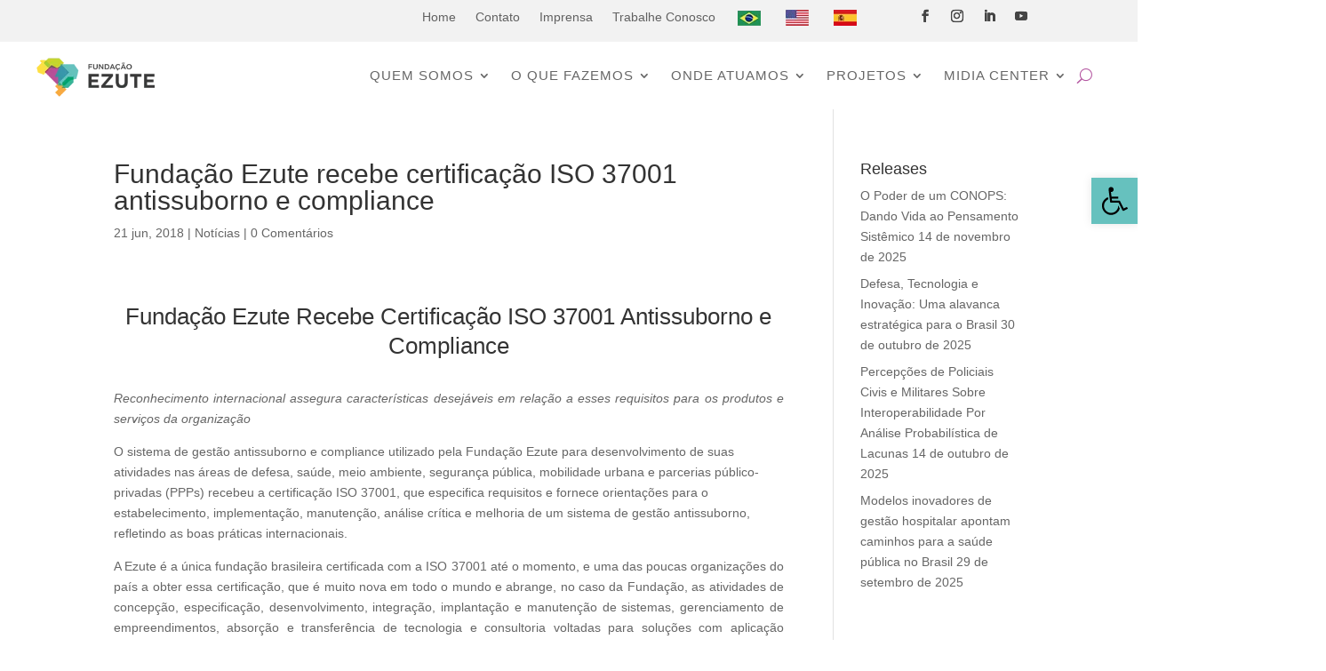

--- FILE ---
content_type: text/html; charset=utf-8
request_url: https://www.google.com/recaptcha/api2/anchor?ar=1&k=6Ld_x5QmAAAAAKUyAxwcYEa9UOQodPJ7c46r5Uxd&co=aHR0cHM6Ly9lenV0ZS5vcmcuYnI6NDQz&hl=pt-BR&v=PoyoqOPhxBO7pBk68S4YbpHZ&size=normal&anchor-ms=20000&execute-ms=30000&cb=w1txv7cbrxte
body_size: 49355
content:
<!DOCTYPE HTML><html dir="ltr" lang="pt-BR"><head><meta http-equiv="Content-Type" content="text/html; charset=UTF-8">
<meta http-equiv="X-UA-Compatible" content="IE=edge">
<title>reCAPTCHA</title>
<style type="text/css">
/* cyrillic-ext */
@font-face {
  font-family: 'Roboto';
  font-style: normal;
  font-weight: 400;
  font-stretch: 100%;
  src: url(//fonts.gstatic.com/s/roboto/v48/KFO7CnqEu92Fr1ME7kSn66aGLdTylUAMa3GUBHMdazTgWw.woff2) format('woff2');
  unicode-range: U+0460-052F, U+1C80-1C8A, U+20B4, U+2DE0-2DFF, U+A640-A69F, U+FE2E-FE2F;
}
/* cyrillic */
@font-face {
  font-family: 'Roboto';
  font-style: normal;
  font-weight: 400;
  font-stretch: 100%;
  src: url(//fonts.gstatic.com/s/roboto/v48/KFO7CnqEu92Fr1ME7kSn66aGLdTylUAMa3iUBHMdazTgWw.woff2) format('woff2');
  unicode-range: U+0301, U+0400-045F, U+0490-0491, U+04B0-04B1, U+2116;
}
/* greek-ext */
@font-face {
  font-family: 'Roboto';
  font-style: normal;
  font-weight: 400;
  font-stretch: 100%;
  src: url(//fonts.gstatic.com/s/roboto/v48/KFO7CnqEu92Fr1ME7kSn66aGLdTylUAMa3CUBHMdazTgWw.woff2) format('woff2');
  unicode-range: U+1F00-1FFF;
}
/* greek */
@font-face {
  font-family: 'Roboto';
  font-style: normal;
  font-weight: 400;
  font-stretch: 100%;
  src: url(//fonts.gstatic.com/s/roboto/v48/KFO7CnqEu92Fr1ME7kSn66aGLdTylUAMa3-UBHMdazTgWw.woff2) format('woff2');
  unicode-range: U+0370-0377, U+037A-037F, U+0384-038A, U+038C, U+038E-03A1, U+03A3-03FF;
}
/* math */
@font-face {
  font-family: 'Roboto';
  font-style: normal;
  font-weight: 400;
  font-stretch: 100%;
  src: url(//fonts.gstatic.com/s/roboto/v48/KFO7CnqEu92Fr1ME7kSn66aGLdTylUAMawCUBHMdazTgWw.woff2) format('woff2');
  unicode-range: U+0302-0303, U+0305, U+0307-0308, U+0310, U+0312, U+0315, U+031A, U+0326-0327, U+032C, U+032F-0330, U+0332-0333, U+0338, U+033A, U+0346, U+034D, U+0391-03A1, U+03A3-03A9, U+03B1-03C9, U+03D1, U+03D5-03D6, U+03F0-03F1, U+03F4-03F5, U+2016-2017, U+2034-2038, U+203C, U+2040, U+2043, U+2047, U+2050, U+2057, U+205F, U+2070-2071, U+2074-208E, U+2090-209C, U+20D0-20DC, U+20E1, U+20E5-20EF, U+2100-2112, U+2114-2115, U+2117-2121, U+2123-214F, U+2190, U+2192, U+2194-21AE, U+21B0-21E5, U+21F1-21F2, U+21F4-2211, U+2213-2214, U+2216-22FF, U+2308-230B, U+2310, U+2319, U+231C-2321, U+2336-237A, U+237C, U+2395, U+239B-23B7, U+23D0, U+23DC-23E1, U+2474-2475, U+25AF, U+25B3, U+25B7, U+25BD, U+25C1, U+25CA, U+25CC, U+25FB, U+266D-266F, U+27C0-27FF, U+2900-2AFF, U+2B0E-2B11, U+2B30-2B4C, U+2BFE, U+3030, U+FF5B, U+FF5D, U+1D400-1D7FF, U+1EE00-1EEFF;
}
/* symbols */
@font-face {
  font-family: 'Roboto';
  font-style: normal;
  font-weight: 400;
  font-stretch: 100%;
  src: url(//fonts.gstatic.com/s/roboto/v48/KFO7CnqEu92Fr1ME7kSn66aGLdTylUAMaxKUBHMdazTgWw.woff2) format('woff2');
  unicode-range: U+0001-000C, U+000E-001F, U+007F-009F, U+20DD-20E0, U+20E2-20E4, U+2150-218F, U+2190, U+2192, U+2194-2199, U+21AF, U+21E6-21F0, U+21F3, U+2218-2219, U+2299, U+22C4-22C6, U+2300-243F, U+2440-244A, U+2460-24FF, U+25A0-27BF, U+2800-28FF, U+2921-2922, U+2981, U+29BF, U+29EB, U+2B00-2BFF, U+4DC0-4DFF, U+FFF9-FFFB, U+10140-1018E, U+10190-1019C, U+101A0, U+101D0-101FD, U+102E0-102FB, U+10E60-10E7E, U+1D2C0-1D2D3, U+1D2E0-1D37F, U+1F000-1F0FF, U+1F100-1F1AD, U+1F1E6-1F1FF, U+1F30D-1F30F, U+1F315, U+1F31C, U+1F31E, U+1F320-1F32C, U+1F336, U+1F378, U+1F37D, U+1F382, U+1F393-1F39F, U+1F3A7-1F3A8, U+1F3AC-1F3AF, U+1F3C2, U+1F3C4-1F3C6, U+1F3CA-1F3CE, U+1F3D4-1F3E0, U+1F3ED, U+1F3F1-1F3F3, U+1F3F5-1F3F7, U+1F408, U+1F415, U+1F41F, U+1F426, U+1F43F, U+1F441-1F442, U+1F444, U+1F446-1F449, U+1F44C-1F44E, U+1F453, U+1F46A, U+1F47D, U+1F4A3, U+1F4B0, U+1F4B3, U+1F4B9, U+1F4BB, U+1F4BF, U+1F4C8-1F4CB, U+1F4D6, U+1F4DA, U+1F4DF, U+1F4E3-1F4E6, U+1F4EA-1F4ED, U+1F4F7, U+1F4F9-1F4FB, U+1F4FD-1F4FE, U+1F503, U+1F507-1F50B, U+1F50D, U+1F512-1F513, U+1F53E-1F54A, U+1F54F-1F5FA, U+1F610, U+1F650-1F67F, U+1F687, U+1F68D, U+1F691, U+1F694, U+1F698, U+1F6AD, U+1F6B2, U+1F6B9-1F6BA, U+1F6BC, U+1F6C6-1F6CF, U+1F6D3-1F6D7, U+1F6E0-1F6EA, U+1F6F0-1F6F3, U+1F6F7-1F6FC, U+1F700-1F7FF, U+1F800-1F80B, U+1F810-1F847, U+1F850-1F859, U+1F860-1F887, U+1F890-1F8AD, U+1F8B0-1F8BB, U+1F8C0-1F8C1, U+1F900-1F90B, U+1F93B, U+1F946, U+1F984, U+1F996, U+1F9E9, U+1FA00-1FA6F, U+1FA70-1FA7C, U+1FA80-1FA89, U+1FA8F-1FAC6, U+1FACE-1FADC, U+1FADF-1FAE9, U+1FAF0-1FAF8, U+1FB00-1FBFF;
}
/* vietnamese */
@font-face {
  font-family: 'Roboto';
  font-style: normal;
  font-weight: 400;
  font-stretch: 100%;
  src: url(//fonts.gstatic.com/s/roboto/v48/KFO7CnqEu92Fr1ME7kSn66aGLdTylUAMa3OUBHMdazTgWw.woff2) format('woff2');
  unicode-range: U+0102-0103, U+0110-0111, U+0128-0129, U+0168-0169, U+01A0-01A1, U+01AF-01B0, U+0300-0301, U+0303-0304, U+0308-0309, U+0323, U+0329, U+1EA0-1EF9, U+20AB;
}
/* latin-ext */
@font-face {
  font-family: 'Roboto';
  font-style: normal;
  font-weight: 400;
  font-stretch: 100%;
  src: url(//fonts.gstatic.com/s/roboto/v48/KFO7CnqEu92Fr1ME7kSn66aGLdTylUAMa3KUBHMdazTgWw.woff2) format('woff2');
  unicode-range: U+0100-02BA, U+02BD-02C5, U+02C7-02CC, U+02CE-02D7, U+02DD-02FF, U+0304, U+0308, U+0329, U+1D00-1DBF, U+1E00-1E9F, U+1EF2-1EFF, U+2020, U+20A0-20AB, U+20AD-20C0, U+2113, U+2C60-2C7F, U+A720-A7FF;
}
/* latin */
@font-face {
  font-family: 'Roboto';
  font-style: normal;
  font-weight: 400;
  font-stretch: 100%;
  src: url(//fonts.gstatic.com/s/roboto/v48/KFO7CnqEu92Fr1ME7kSn66aGLdTylUAMa3yUBHMdazQ.woff2) format('woff2');
  unicode-range: U+0000-00FF, U+0131, U+0152-0153, U+02BB-02BC, U+02C6, U+02DA, U+02DC, U+0304, U+0308, U+0329, U+2000-206F, U+20AC, U+2122, U+2191, U+2193, U+2212, U+2215, U+FEFF, U+FFFD;
}
/* cyrillic-ext */
@font-face {
  font-family: 'Roboto';
  font-style: normal;
  font-weight: 500;
  font-stretch: 100%;
  src: url(//fonts.gstatic.com/s/roboto/v48/KFO7CnqEu92Fr1ME7kSn66aGLdTylUAMa3GUBHMdazTgWw.woff2) format('woff2');
  unicode-range: U+0460-052F, U+1C80-1C8A, U+20B4, U+2DE0-2DFF, U+A640-A69F, U+FE2E-FE2F;
}
/* cyrillic */
@font-face {
  font-family: 'Roboto';
  font-style: normal;
  font-weight: 500;
  font-stretch: 100%;
  src: url(//fonts.gstatic.com/s/roboto/v48/KFO7CnqEu92Fr1ME7kSn66aGLdTylUAMa3iUBHMdazTgWw.woff2) format('woff2');
  unicode-range: U+0301, U+0400-045F, U+0490-0491, U+04B0-04B1, U+2116;
}
/* greek-ext */
@font-face {
  font-family: 'Roboto';
  font-style: normal;
  font-weight: 500;
  font-stretch: 100%;
  src: url(//fonts.gstatic.com/s/roboto/v48/KFO7CnqEu92Fr1ME7kSn66aGLdTylUAMa3CUBHMdazTgWw.woff2) format('woff2');
  unicode-range: U+1F00-1FFF;
}
/* greek */
@font-face {
  font-family: 'Roboto';
  font-style: normal;
  font-weight: 500;
  font-stretch: 100%;
  src: url(//fonts.gstatic.com/s/roboto/v48/KFO7CnqEu92Fr1ME7kSn66aGLdTylUAMa3-UBHMdazTgWw.woff2) format('woff2');
  unicode-range: U+0370-0377, U+037A-037F, U+0384-038A, U+038C, U+038E-03A1, U+03A3-03FF;
}
/* math */
@font-face {
  font-family: 'Roboto';
  font-style: normal;
  font-weight: 500;
  font-stretch: 100%;
  src: url(//fonts.gstatic.com/s/roboto/v48/KFO7CnqEu92Fr1ME7kSn66aGLdTylUAMawCUBHMdazTgWw.woff2) format('woff2');
  unicode-range: U+0302-0303, U+0305, U+0307-0308, U+0310, U+0312, U+0315, U+031A, U+0326-0327, U+032C, U+032F-0330, U+0332-0333, U+0338, U+033A, U+0346, U+034D, U+0391-03A1, U+03A3-03A9, U+03B1-03C9, U+03D1, U+03D5-03D6, U+03F0-03F1, U+03F4-03F5, U+2016-2017, U+2034-2038, U+203C, U+2040, U+2043, U+2047, U+2050, U+2057, U+205F, U+2070-2071, U+2074-208E, U+2090-209C, U+20D0-20DC, U+20E1, U+20E5-20EF, U+2100-2112, U+2114-2115, U+2117-2121, U+2123-214F, U+2190, U+2192, U+2194-21AE, U+21B0-21E5, U+21F1-21F2, U+21F4-2211, U+2213-2214, U+2216-22FF, U+2308-230B, U+2310, U+2319, U+231C-2321, U+2336-237A, U+237C, U+2395, U+239B-23B7, U+23D0, U+23DC-23E1, U+2474-2475, U+25AF, U+25B3, U+25B7, U+25BD, U+25C1, U+25CA, U+25CC, U+25FB, U+266D-266F, U+27C0-27FF, U+2900-2AFF, U+2B0E-2B11, U+2B30-2B4C, U+2BFE, U+3030, U+FF5B, U+FF5D, U+1D400-1D7FF, U+1EE00-1EEFF;
}
/* symbols */
@font-face {
  font-family: 'Roboto';
  font-style: normal;
  font-weight: 500;
  font-stretch: 100%;
  src: url(//fonts.gstatic.com/s/roboto/v48/KFO7CnqEu92Fr1ME7kSn66aGLdTylUAMaxKUBHMdazTgWw.woff2) format('woff2');
  unicode-range: U+0001-000C, U+000E-001F, U+007F-009F, U+20DD-20E0, U+20E2-20E4, U+2150-218F, U+2190, U+2192, U+2194-2199, U+21AF, U+21E6-21F0, U+21F3, U+2218-2219, U+2299, U+22C4-22C6, U+2300-243F, U+2440-244A, U+2460-24FF, U+25A0-27BF, U+2800-28FF, U+2921-2922, U+2981, U+29BF, U+29EB, U+2B00-2BFF, U+4DC0-4DFF, U+FFF9-FFFB, U+10140-1018E, U+10190-1019C, U+101A0, U+101D0-101FD, U+102E0-102FB, U+10E60-10E7E, U+1D2C0-1D2D3, U+1D2E0-1D37F, U+1F000-1F0FF, U+1F100-1F1AD, U+1F1E6-1F1FF, U+1F30D-1F30F, U+1F315, U+1F31C, U+1F31E, U+1F320-1F32C, U+1F336, U+1F378, U+1F37D, U+1F382, U+1F393-1F39F, U+1F3A7-1F3A8, U+1F3AC-1F3AF, U+1F3C2, U+1F3C4-1F3C6, U+1F3CA-1F3CE, U+1F3D4-1F3E0, U+1F3ED, U+1F3F1-1F3F3, U+1F3F5-1F3F7, U+1F408, U+1F415, U+1F41F, U+1F426, U+1F43F, U+1F441-1F442, U+1F444, U+1F446-1F449, U+1F44C-1F44E, U+1F453, U+1F46A, U+1F47D, U+1F4A3, U+1F4B0, U+1F4B3, U+1F4B9, U+1F4BB, U+1F4BF, U+1F4C8-1F4CB, U+1F4D6, U+1F4DA, U+1F4DF, U+1F4E3-1F4E6, U+1F4EA-1F4ED, U+1F4F7, U+1F4F9-1F4FB, U+1F4FD-1F4FE, U+1F503, U+1F507-1F50B, U+1F50D, U+1F512-1F513, U+1F53E-1F54A, U+1F54F-1F5FA, U+1F610, U+1F650-1F67F, U+1F687, U+1F68D, U+1F691, U+1F694, U+1F698, U+1F6AD, U+1F6B2, U+1F6B9-1F6BA, U+1F6BC, U+1F6C6-1F6CF, U+1F6D3-1F6D7, U+1F6E0-1F6EA, U+1F6F0-1F6F3, U+1F6F7-1F6FC, U+1F700-1F7FF, U+1F800-1F80B, U+1F810-1F847, U+1F850-1F859, U+1F860-1F887, U+1F890-1F8AD, U+1F8B0-1F8BB, U+1F8C0-1F8C1, U+1F900-1F90B, U+1F93B, U+1F946, U+1F984, U+1F996, U+1F9E9, U+1FA00-1FA6F, U+1FA70-1FA7C, U+1FA80-1FA89, U+1FA8F-1FAC6, U+1FACE-1FADC, U+1FADF-1FAE9, U+1FAF0-1FAF8, U+1FB00-1FBFF;
}
/* vietnamese */
@font-face {
  font-family: 'Roboto';
  font-style: normal;
  font-weight: 500;
  font-stretch: 100%;
  src: url(//fonts.gstatic.com/s/roboto/v48/KFO7CnqEu92Fr1ME7kSn66aGLdTylUAMa3OUBHMdazTgWw.woff2) format('woff2');
  unicode-range: U+0102-0103, U+0110-0111, U+0128-0129, U+0168-0169, U+01A0-01A1, U+01AF-01B0, U+0300-0301, U+0303-0304, U+0308-0309, U+0323, U+0329, U+1EA0-1EF9, U+20AB;
}
/* latin-ext */
@font-face {
  font-family: 'Roboto';
  font-style: normal;
  font-weight: 500;
  font-stretch: 100%;
  src: url(//fonts.gstatic.com/s/roboto/v48/KFO7CnqEu92Fr1ME7kSn66aGLdTylUAMa3KUBHMdazTgWw.woff2) format('woff2');
  unicode-range: U+0100-02BA, U+02BD-02C5, U+02C7-02CC, U+02CE-02D7, U+02DD-02FF, U+0304, U+0308, U+0329, U+1D00-1DBF, U+1E00-1E9F, U+1EF2-1EFF, U+2020, U+20A0-20AB, U+20AD-20C0, U+2113, U+2C60-2C7F, U+A720-A7FF;
}
/* latin */
@font-face {
  font-family: 'Roboto';
  font-style: normal;
  font-weight: 500;
  font-stretch: 100%;
  src: url(//fonts.gstatic.com/s/roboto/v48/KFO7CnqEu92Fr1ME7kSn66aGLdTylUAMa3yUBHMdazQ.woff2) format('woff2');
  unicode-range: U+0000-00FF, U+0131, U+0152-0153, U+02BB-02BC, U+02C6, U+02DA, U+02DC, U+0304, U+0308, U+0329, U+2000-206F, U+20AC, U+2122, U+2191, U+2193, U+2212, U+2215, U+FEFF, U+FFFD;
}
/* cyrillic-ext */
@font-face {
  font-family: 'Roboto';
  font-style: normal;
  font-weight: 900;
  font-stretch: 100%;
  src: url(//fonts.gstatic.com/s/roboto/v48/KFO7CnqEu92Fr1ME7kSn66aGLdTylUAMa3GUBHMdazTgWw.woff2) format('woff2');
  unicode-range: U+0460-052F, U+1C80-1C8A, U+20B4, U+2DE0-2DFF, U+A640-A69F, U+FE2E-FE2F;
}
/* cyrillic */
@font-face {
  font-family: 'Roboto';
  font-style: normal;
  font-weight: 900;
  font-stretch: 100%;
  src: url(//fonts.gstatic.com/s/roboto/v48/KFO7CnqEu92Fr1ME7kSn66aGLdTylUAMa3iUBHMdazTgWw.woff2) format('woff2');
  unicode-range: U+0301, U+0400-045F, U+0490-0491, U+04B0-04B1, U+2116;
}
/* greek-ext */
@font-face {
  font-family: 'Roboto';
  font-style: normal;
  font-weight: 900;
  font-stretch: 100%;
  src: url(//fonts.gstatic.com/s/roboto/v48/KFO7CnqEu92Fr1ME7kSn66aGLdTylUAMa3CUBHMdazTgWw.woff2) format('woff2');
  unicode-range: U+1F00-1FFF;
}
/* greek */
@font-face {
  font-family: 'Roboto';
  font-style: normal;
  font-weight: 900;
  font-stretch: 100%;
  src: url(//fonts.gstatic.com/s/roboto/v48/KFO7CnqEu92Fr1ME7kSn66aGLdTylUAMa3-UBHMdazTgWw.woff2) format('woff2');
  unicode-range: U+0370-0377, U+037A-037F, U+0384-038A, U+038C, U+038E-03A1, U+03A3-03FF;
}
/* math */
@font-face {
  font-family: 'Roboto';
  font-style: normal;
  font-weight: 900;
  font-stretch: 100%;
  src: url(//fonts.gstatic.com/s/roboto/v48/KFO7CnqEu92Fr1ME7kSn66aGLdTylUAMawCUBHMdazTgWw.woff2) format('woff2');
  unicode-range: U+0302-0303, U+0305, U+0307-0308, U+0310, U+0312, U+0315, U+031A, U+0326-0327, U+032C, U+032F-0330, U+0332-0333, U+0338, U+033A, U+0346, U+034D, U+0391-03A1, U+03A3-03A9, U+03B1-03C9, U+03D1, U+03D5-03D6, U+03F0-03F1, U+03F4-03F5, U+2016-2017, U+2034-2038, U+203C, U+2040, U+2043, U+2047, U+2050, U+2057, U+205F, U+2070-2071, U+2074-208E, U+2090-209C, U+20D0-20DC, U+20E1, U+20E5-20EF, U+2100-2112, U+2114-2115, U+2117-2121, U+2123-214F, U+2190, U+2192, U+2194-21AE, U+21B0-21E5, U+21F1-21F2, U+21F4-2211, U+2213-2214, U+2216-22FF, U+2308-230B, U+2310, U+2319, U+231C-2321, U+2336-237A, U+237C, U+2395, U+239B-23B7, U+23D0, U+23DC-23E1, U+2474-2475, U+25AF, U+25B3, U+25B7, U+25BD, U+25C1, U+25CA, U+25CC, U+25FB, U+266D-266F, U+27C0-27FF, U+2900-2AFF, U+2B0E-2B11, U+2B30-2B4C, U+2BFE, U+3030, U+FF5B, U+FF5D, U+1D400-1D7FF, U+1EE00-1EEFF;
}
/* symbols */
@font-face {
  font-family: 'Roboto';
  font-style: normal;
  font-weight: 900;
  font-stretch: 100%;
  src: url(//fonts.gstatic.com/s/roboto/v48/KFO7CnqEu92Fr1ME7kSn66aGLdTylUAMaxKUBHMdazTgWw.woff2) format('woff2');
  unicode-range: U+0001-000C, U+000E-001F, U+007F-009F, U+20DD-20E0, U+20E2-20E4, U+2150-218F, U+2190, U+2192, U+2194-2199, U+21AF, U+21E6-21F0, U+21F3, U+2218-2219, U+2299, U+22C4-22C6, U+2300-243F, U+2440-244A, U+2460-24FF, U+25A0-27BF, U+2800-28FF, U+2921-2922, U+2981, U+29BF, U+29EB, U+2B00-2BFF, U+4DC0-4DFF, U+FFF9-FFFB, U+10140-1018E, U+10190-1019C, U+101A0, U+101D0-101FD, U+102E0-102FB, U+10E60-10E7E, U+1D2C0-1D2D3, U+1D2E0-1D37F, U+1F000-1F0FF, U+1F100-1F1AD, U+1F1E6-1F1FF, U+1F30D-1F30F, U+1F315, U+1F31C, U+1F31E, U+1F320-1F32C, U+1F336, U+1F378, U+1F37D, U+1F382, U+1F393-1F39F, U+1F3A7-1F3A8, U+1F3AC-1F3AF, U+1F3C2, U+1F3C4-1F3C6, U+1F3CA-1F3CE, U+1F3D4-1F3E0, U+1F3ED, U+1F3F1-1F3F3, U+1F3F5-1F3F7, U+1F408, U+1F415, U+1F41F, U+1F426, U+1F43F, U+1F441-1F442, U+1F444, U+1F446-1F449, U+1F44C-1F44E, U+1F453, U+1F46A, U+1F47D, U+1F4A3, U+1F4B0, U+1F4B3, U+1F4B9, U+1F4BB, U+1F4BF, U+1F4C8-1F4CB, U+1F4D6, U+1F4DA, U+1F4DF, U+1F4E3-1F4E6, U+1F4EA-1F4ED, U+1F4F7, U+1F4F9-1F4FB, U+1F4FD-1F4FE, U+1F503, U+1F507-1F50B, U+1F50D, U+1F512-1F513, U+1F53E-1F54A, U+1F54F-1F5FA, U+1F610, U+1F650-1F67F, U+1F687, U+1F68D, U+1F691, U+1F694, U+1F698, U+1F6AD, U+1F6B2, U+1F6B9-1F6BA, U+1F6BC, U+1F6C6-1F6CF, U+1F6D3-1F6D7, U+1F6E0-1F6EA, U+1F6F0-1F6F3, U+1F6F7-1F6FC, U+1F700-1F7FF, U+1F800-1F80B, U+1F810-1F847, U+1F850-1F859, U+1F860-1F887, U+1F890-1F8AD, U+1F8B0-1F8BB, U+1F8C0-1F8C1, U+1F900-1F90B, U+1F93B, U+1F946, U+1F984, U+1F996, U+1F9E9, U+1FA00-1FA6F, U+1FA70-1FA7C, U+1FA80-1FA89, U+1FA8F-1FAC6, U+1FACE-1FADC, U+1FADF-1FAE9, U+1FAF0-1FAF8, U+1FB00-1FBFF;
}
/* vietnamese */
@font-face {
  font-family: 'Roboto';
  font-style: normal;
  font-weight: 900;
  font-stretch: 100%;
  src: url(//fonts.gstatic.com/s/roboto/v48/KFO7CnqEu92Fr1ME7kSn66aGLdTylUAMa3OUBHMdazTgWw.woff2) format('woff2');
  unicode-range: U+0102-0103, U+0110-0111, U+0128-0129, U+0168-0169, U+01A0-01A1, U+01AF-01B0, U+0300-0301, U+0303-0304, U+0308-0309, U+0323, U+0329, U+1EA0-1EF9, U+20AB;
}
/* latin-ext */
@font-face {
  font-family: 'Roboto';
  font-style: normal;
  font-weight: 900;
  font-stretch: 100%;
  src: url(//fonts.gstatic.com/s/roboto/v48/KFO7CnqEu92Fr1ME7kSn66aGLdTylUAMa3KUBHMdazTgWw.woff2) format('woff2');
  unicode-range: U+0100-02BA, U+02BD-02C5, U+02C7-02CC, U+02CE-02D7, U+02DD-02FF, U+0304, U+0308, U+0329, U+1D00-1DBF, U+1E00-1E9F, U+1EF2-1EFF, U+2020, U+20A0-20AB, U+20AD-20C0, U+2113, U+2C60-2C7F, U+A720-A7FF;
}
/* latin */
@font-face {
  font-family: 'Roboto';
  font-style: normal;
  font-weight: 900;
  font-stretch: 100%;
  src: url(//fonts.gstatic.com/s/roboto/v48/KFO7CnqEu92Fr1ME7kSn66aGLdTylUAMa3yUBHMdazQ.woff2) format('woff2');
  unicode-range: U+0000-00FF, U+0131, U+0152-0153, U+02BB-02BC, U+02C6, U+02DA, U+02DC, U+0304, U+0308, U+0329, U+2000-206F, U+20AC, U+2122, U+2191, U+2193, U+2212, U+2215, U+FEFF, U+FFFD;
}

</style>
<link rel="stylesheet" type="text/css" href="https://www.gstatic.com/recaptcha/releases/PoyoqOPhxBO7pBk68S4YbpHZ/styles__ltr.css">
<script nonce="zyxCbikd-UvysNZdOpJ0Ew" type="text/javascript">window['__recaptcha_api'] = 'https://www.google.com/recaptcha/api2/';</script>
<script type="text/javascript" src="https://www.gstatic.com/recaptcha/releases/PoyoqOPhxBO7pBk68S4YbpHZ/recaptcha__pt_br.js" nonce="zyxCbikd-UvysNZdOpJ0Ew">
      
    </script></head>
<body><div id="rc-anchor-alert" class="rc-anchor-alert"></div>
<input type="hidden" id="recaptcha-token" value="[base64]">
<script type="text/javascript" nonce="zyxCbikd-UvysNZdOpJ0Ew">
      recaptcha.anchor.Main.init("[\x22ainput\x22,[\x22bgdata\x22,\x22\x22,\[base64]/[base64]/MjU1Ong/[base64]/[base64]/[base64]/[base64]/[base64]/[base64]/[base64]/[base64]/[base64]/[base64]/[base64]/[base64]/[base64]/[base64]/[base64]\\u003d\x22,\[base64]\x22,\x22wq0qF1DChVbClMOpOhs5w4HDsMKGNh7CoVLDtzpsw7DCu8OiXjxQRXoJwpgtw6rCqiYSw4JIaMOCwoYow48fw4PCnRJCw5lwwrPDinBxAsKtAMOlA2jDtUhHWsODwrlnwpDCozdPwpBrwrgoVsKUw59UwofDssK/wr02emDCpVnCkMOLd0TCiMOHAl3CnMKBwqQNQn49Mzpfw6scQMKKAGlnOmoXHsOTNcK7w4klcSnDs3oGw4ErwoJBw6fChFXCocOqfVsgCsKDBUVdAEjDoltUAcKMw6URScKsY0bCsy8jFyXDk8O1w6jDqsKMw47DmWjDiMKeN1PChcOfw5vDrcKKw5F/[base64]/DoMKPw5LCtjpOwrTCtjgZP8KZJMKMbcK6w4V/wpg/w4lDYEfCq8OZDW3Cg8KWFE1Ww43DnCwKRTrCmMOcw5gDwqonMyBve8O6wozDiG/DjMOSdsKDVcKIG8O3UUrCvMOgw47DpzIvw47DscKZwpTDlCJDwr7CrsKhwqRAw7Ffw73Ds2EaO0jCscOhWMOaw5Jnw4HDjirChk8Qw4Jgw57CphnDqDRHP8O2A37DqMKqHwXDiiwiL8K/wqnDkcK0Z8KCJGVYw7BNLMKsw7rChcKgw4fCk8KxUycHwqrCjCVaFcKdw4TCohk/Lz/[base64]/Co1s/w7sbw7fDrzrChMK2e8Kowr/DjcOkw5MCCjFRw6N3OcK7wp7CvmHChMKaw7MYwpvCusKqw4PCgydawoHDtAhZM8OrNxhywofDmcO9w6XDrTdDccOSNcOJw41SesOdPk5EwpUsb8OBw4Rfw7kfw6vCpnA/w63DkcKfw5DCgcOiCGswB8OJBQnDvmDDoBlOwovCvcK3wqbDmxTDlMK1AxPDmsKNwq7CscKtRSPCsXLCpnsawqPDo8KRAcOUdsKtw7p1w4/DqsO8wqclw5HClMOcw5fCtwbDsXdEQsOJwos7J3DCvsOOw5XChMOFwoTCiXvChMOzw7rDoSzDi8K4w5PCicKLw7cvGSBxB8OuwpA4wqJcAMOmOQU0CMKLW0PDk8KeBMKjw63DhQbCiBVcdjtDwpnDuwc6cWjCh8KdNgDDvsOgw7J6PFfCt2bDpcOOw6Auw5TDtcO4Si/DvsO0w6cnYsKKwpjDhsKAOyd8cHLDsVs2wr5sfMKmOMOmwoo/woc9wrjDu8KRJMKFw7dcwr7CpcOpw4kLw63CrUHDjMKeFVV6woTCqk4TcsKiScOCwqrCpMONw5DDmkzCusK5cW4Mw7TCo3LCu0TDgl7DlcKKwrEQwqHChsOHwq1nVGdLQMKiXlc1wqfCgzRaRjFEQMOPd8OUwr/DvHxswpTCpSRSw5LDrsO7wpt3woHCnlHCr2jCnsKSScKkBcOyw6cYw6Exw7LCpsORXXJXLAXChcKKw7Vdw5PCqDQDw4F/GMKWwpLDrMKkJ8KTwobDo8K6w605w7Zsa3o8wpY9IFLCkXzDlcKgS33CjhXCsBUaNcOWwpPDvmIXwrLCksK/[base64]/DqC/DoMKmw5N5JCwSwpDDgMKXw7kWVxoUwqrCrSbChcKucsOfwr/DsFtJwrc9w5sRwpPCo8K3wqVdbw/DjTLDqRnClMKjS8K6wq8mw6TDm8O0JR/DsDnCg3HDjHnCjcOmGMODUcK6aX/Cu8Kgw5XCq8O8fMKMw5PDkcOJX8K3HMKVGsOgw651c8OqHcOMw7/Cl8K2wpo+wodUwok2w7Enw7TDssK/w57Co8KEYAgKAi9nQm5Ywqcow63DkMOtw53CuW3ChsObVxoXwrpgKmQFw4t8WWDDgB/ClzgKwqpyw50awrlfw6EhwozDuiVeQcOfw4DDvwVhwoPCsEfDuMK7RMKSw4zDosKdwo/DkMOtw5LDlD3CvG1Ww5LCtFxwPsOHw48KwpnCizDClMKSW8KQwpvDgMOQMsKPwqNKLxDDrMOwOxdXF0NFOm5IHnHDvsO4d0wpw61lwrMjAzVOwrLDh8OtdGFNasKgJ0pvagczUcOaIMOINMKALMKrwpsuw653wpk4wokEw6htTBwXG1FFwpQ/[base64]/CsK1w4DDgMOtwqrCmCtfwpXCvsK4LsOQwpXDqcOAw7pjw7LCn8KUw4QTwqjCk8Obw7BrwoDClWcKwrbCtsK+w7Vlw7Agw5kmdMOFVR7DrHDDhcOtwqwawojDgcObfW/CmsOhwpPCvEw3NcKlw5hRw6fCqcKBb8KJRCbCnwjDvyLCjkV4A8KGXVfCusK/wpNDwpA+QsKbw6rChw3DqcO7cRrDrGAsJ8KRS8KyAE7CkBnCvl7Dh0pgYcKRw6TDrT5WN2xIZ0RuRnBew4tkXDXDpUjDkcKZw7fDh3sGcwHDkwkNfXPDjsOLw4AfZsK3UlIawrRlSlZGwpjCicO5w4jDuBgCwp4pbzVHw5lLw5HDmWFYwoVOE8Kbwq/CgsOJw4gnw79vFMOlw7LCpMKSf8OMw53DjmfDuFPCpMOuwqLCmh8IFFNawr/DuHjDnMKoN3zCpiZKwqLDnR3CoiwPw69Xwp7Cg8Obwrlqw4jCgDDDpcK/wo0sCBUTwrkzJMKzw5LCnCHDomnCkxLCnsOew7xnwqvDr8K6w7XCkWVyTMOjwqjDoMKAwqISD0bDjsOlw6IOfcKaw7bCjcOsw6bDtMKzwq7DgxHDnMKuwoJ/wrd6w5wHFcKJUsKXw7h9IcKFw47CvMOnw7YzYyMpdCzDnmfCkVXDhGXCqnUzEMKMfsOWYMODRSAIw7ASf2DClnDDgcKOEMKXw4DChl5gwoFIGsOlEcK+wrJ1CcOeesKfR290w4p/JnpVUsOOw4DDvBXCqxJuw7TDgMKrSsOEw5vDnyTCp8K0cMOnFz11FcKIUgxvwqI0wqMuw4Zow7Iew7pENMOAwoRiw5PCgMKLw6EEwrXDkjEke8KfLMOJGMK+wpnDrVd2Z8KkG8K6eUvClFvDl13DhF9pYwrCtjMXw4rDlkfCrFcRQ8KJw7/[base64]/ClDXDjXPDt8Klwo88w4g5eT4Rw5zCuy/CjMKRwqJqw6PCvcO2WsOKw6xLwrxjwpHDnVLCisOnGHnClcOQw6rCk8Oif8K3w7tGwr4cc2gcMglXAmLDl1xtwog8w4bCisK9w6fDh8OhLcOzw7RQN8KresKBwp/Cu2YSYD/CjnvDm0TDrsKxw5HDm8OUwpZ/[base64]/CgcKXw4IMw4PDr3dAXcO9wrUKwofCljTDsifDjsK9wrHDm0jCjcO7wqDDi1fDpcOfwqnCnsKUwrXDmWcMZ8KJw5wqw4bDp8OaAU3DscOLEm7CrQnDuxJxwoTDoBrDmkjDncKoCF3CsMKRw6xqW8KQShc9BVfDqVElw79VBh/CnnLCucK2wr4ywoRaw5pBPMOVwq1BEMKCwrUsVhkFwr7DssOtPcORTRI8wpNCacKXwqxaBxZGw7/[base64]/D8OMw6XCtMOpwrZlBSheLUXDlEfCvADCsMOlwoYhaMKvw5vDqncbYGPCoXzCm8KTw6PDnW8Rw7vDnMKHJ8KaClQtw6DCpUs6wog2YMOBwp7Crl3Cq8K6w4RDBMKDw4nDhSbDpQLCm8KWKS06woRXETROGcKew64ZN3/DhcKQw5o7w4/[base64]/wq/[base64]/DsE5rE8OYC1Aew4/DpMKIM8KvWsKDwod0wonCgh4Gwpo6c1fCvz8Aw4siPF/CvcOzQCp5QHrCr8OhagLCnj3DhTAkQEhyw73DuifDrU1TwrHDvjQ2wp8gwoMyGMOAw4V6EW7Co8Kew79QPA4vEMO9w67DqEcRLR3DugvCqMOmwo9tw6LDgx/[base64]/DslJRw59GHMKYB8ORXgk0DcK0w53Du8OzPwJ9YhAlw5XCoSXCqWHDkMOocC0KD8KWB8OWwrttF8OBw5XClirDnA/[base64]/CmiQJEMK5UCRWFmR1wq7Cs8KFOzt5eg3CtMKAw5NVwo/Cn8K+XcKIRMO3w5HCjF4aM2fDgXskwoY3woHDiMOwAWlnwrbCgBRNw5jCmcK4IsOKcsKCQSlzw6vDqCvCtFrDrCB+BMK8w74SJDYvwq4PaCzCiFcMZ8KPwq/CuSlpw4nDgQjChcOawpPCnDbDusKhB8KAw7TCsQ/DrcOUw5bCvB3CpwVGwo9iwrwMDgjCu8Ojw6XCp8OrVMO2Q3LCuMKGOiMKw4tdcxPDrFzCh0cLT8OsV1/DskfCi8KKwpbCusKCd281wr3DisK/w4Y9w7g9w7vDhDnCv8Kuw6xKw5Anw4VwwpwgZcKIThfDgcOywrfDncOwB8KDw6LDg0ULbsOAXWvDvV1QXMKhBMOaw70ecFRJwq8Zw57CisOCYljDqcOYFMOnGsOKw7zCrzZWZ8KOw6kxHFHDtzHDuQnCrsKDw4FsWXnDvMO7w6/Dkkd+IcO5w6vDt8OGdlfDs8OcwoANNGtnw4dKw6vDm8O6PcOTw47CvcKXw4QUw5AfwrkTw7TDvMO0bsO4SwfCjcK8XBcQDXHDoyBXbHrCmsK2ZcKqwrlWwo8ow7B7w43DtsKxwppEwqzClcO/[base64]/DlQMJw54rYyjCpcKHw7UFwpHDpsK/C1Eowrh8ekZuwrliY8OZwoFrKcOSwovCtB5jwqHDrsKmw5IdVFRrE8KdRy1Twp52LMK3w5fCpcKQw40VwrHCmkVFwr1rwrZVQD8ANcOSCUbDoijDgcO0w6MNw5NHw51acFJVAsKcHlLDtcKXbcOUekhxR2jDoEFew6DDhFVRLsKzw7Jdw6J1w7s6wqFuWWA/GMO7FMK+wptDwqp7w6zDsMKzCcOMwrBALTUMY8KpwphWDyI2Vh4Rw5bDqcOtEcKKF8OsPBTCgwbClcOOUsKKGkldw6bCq8OSTcOcw4BvIMKTOTLCk8OAw5jDlmHCkB5gw4rCkMO+w78+YXlkHcK4PDHCsBrCmX0xwp/DksOBw7rDlirDnyxzCBsYRsKqwrkBDsOZw79xwp5Tc8Kvwq3DicK1w7opw43CuSoTDhjDsMK2wp9vX8K6wqfDkcOJw57Dgw0iwo1+dAYZQmgqw6FxwotDw4RWfMKJG8Oow67DjWRHK8Onw63DksOBFHR7w6XCo3DDgkXCrh/ClMK3VSJcN8OySsOqwoJrwrjChDLCqMOfw7TCusO9w7giXEJMX8OJeBPDiMOHPCYkwqVBwq/DrsOBw7TCucOAwq/Cqjdnw4rCpsKOw49vwp3Dp1tvw6bDrMO2w71aw4o4N8K7JcOFw67DjhxaQCF5wpLDlMKUwp/Dr0rCoXXCpCzCiFfDmB3ChXRbwrNJWWLCo8KCw7PDl8KTw59mR2/CpcKbw5TDoFxRIcOTw4zCvjBYwrJSB3QOwoU8KkbDuHkvw5ZXKk5Xwo3ClR4Zw69fNcKfagfDqSLCmcO7w4fDusK5ecKIwpNlwp/CvsKowrljMMOfwr/CgsOLEMK+ZgbDtcOGGQfDmktvbcOXwpnChMOgRsKPcsKXwqHCgkHDkSLDqB/CrCHCscOYKBJVwpZJw6vCvMOhLk/[base64]/CpRDCrH7CjiPDjcKdwoTCo8OrfcOEQWPDvVRNw4ZRQMK5w6B1w4IrFMOkKSDDqsKdQMKEw7jDuMKOd14UJsOlwqTDnEMjwpLDjWPCt8O8bMO+MlDDjETDsX/Ci8OqOCHDmCQ4w5N7GV4JeMO8w6g5GsKewqfDo2XCtTfCrsKgw4DDkCZrw5bDoAZgCsOewq/DimnCjSUuw7/CklE1w7/CnsKGPMOtQMKqw53Cp05/[base64]/DicO/[base64]/UcKxw75qQMONwovCosKzDMKnwr/[base64]/Cn11Qw7doAUfDmiTCscOfw5LCh1J3YRrDs29AOsO5wrJCFxM6VW9sGHgNHi3CvjDCqsKTCBXDpFTDhDzCgzzDuQ/DrxHCjRbDocOJJMKaKUjDm8OiYW8VODgGf3nCuVMrGDdXNMKyw7XDgMKSbcOGbsKTNsKNPR4xU0ljw6LDgMOmZ1xEw5LCpHPChcOuw5vDrkfCvkVGw4F4wqhhB8KIwpjDv1w1wpDDuELCsMKZNMOAw7A7CsKRejd/KMKBw6V+wpfDmBPDvsOpw7DDlcK/woRZw4HCuHzCrMKgK8KJw4DClsOwwrTChnfCvnNCcUPCmXU1w7Q4w6TCpj/DvsK7w4vDvhlRNsKMw5zDlMOyXcO2wqccw6XDtsONw6/[base64]/T3nDjsOzGS0YwojCkTXCj8OSwoFQGmzDpMOUPD7CgcOnIyknUcKGLMOZw4R7GGLDkMOUwq3DnjjChcKoaMKkVMO8XMO2YHQoNsKhw7fDt1EXw54eLlPCqzbDsj7CvcOXIgofw7PDgMOCwrXDvcO9wro/wqk2w4cdw59wwqMWwp/CjcKFw7Jiw4ZvdU7CnsKpwrkew7xsw5N9FcOyPsKEw6DCl8Ovw60ZLU/DqsO7w5/CqWDDmsKGw6PCkcOKwpY4F8OkS8KrccOXQsK1wqAdTMOQUSNuw4vDjxgww4YYw7bDlBjDisKRXMOSOgXDgcKpw6HDoRhwwo0/BT4kw70YWcKcJ8OOw4FbFwFmwqFJOBzDvxNjb8OCZx42a8KOw4zCqQJrScKLb8KtXcOPEz/DpnXDmMKAwq3CmMKowo3DncOkGMOawo1efcK/w4x+wqDCpyMGwoxVw4LDhSDDig80BcOkIMOVXQl2wo4ISMKqHMO5Wy9ZLVDDjC3DiWbCnTzCucOIL8OVw5fDhih/w4kJUsKNEy/CjMOUw7x8VU9xw5Ayw6pnUsOfwqUYdW/DvWswwooywqEcXjwHw7fDpMKRUn3Crw/CnMKgQcKiC8OSNidlUMKZwpHCp8KTwp41XsK4w7gSPCctIT3DhcKjw7F+wo47LsK2w7kbCBlyDy/DnD0swqXCpcKZw5/CpWd6w78lMyfCl8KBeG91wq/CtcK5VyJXDWLDu8OkwoQQw6zDvsKbGSY5woRED8OeRsOlHR3DsTRMw5RAw47CusK4NcOufyE+w4/Csl9Sw7fDisOqwrLCmzojez3Dk8Ozw65tU21EBcKcJx5tw4howo0nRA3DqsOWK8OCwowjw4Zhwr80w7dLw4gnw7LCu0TCk2U5M8OPHyoAZMOCGMOrDxfCvDsPMnVINR0tV8Kwwo5iwosHwpHCgsOSGMKiHsOew6/Cq8OiI2HDoMKPwrjDii0Cwq5ww6/Ck8KYGMK1EsO0FxRCwolPU8O5PFo1wpbDnz/DmlllwrRPdhDDmMKXHGtcXxvChsOmw4QHC8KuwozCncOFwpvCkC0ZaD7CicKiw6LCgkV6wrfDiMORwrYRwrvDrMKTwrDCgsKYawptwo/ColfCpWB4wqPDmsKqwq4accKCw69dfsKlwpMNbcKOw6XCgcKETsOWI8K+w7HCr0zDjMKnw5QMOsOacMKdIcOywrPCnMKOJ8O0ThvDpgIJw5Zkw5HDg8OTAMO/PsODOsOfH2s2XD7CrATCr8KBHCxqw7Ehw5XDpRBzKS7ChgF6WsO2KcK/w7nDksOUwo/CgA7Cj2jDvk1qw6HCinPCtcK2wqHDjAPCscKVw4Bew6Vbw70aw7YWbj/CrjfDk3sxw7XDnjpAI8Ojwr4iwr44DcKJw4zDj8OQccKNw7LCpU7CnCrDgRvDvsOgdh4wwrdZf1A4wq3DslgXNz/CvcK4AsK6CkHDpMKHUsOyUsOkTmXDvSfCjMODe0kOSMOPYcK9wo7Dq2/DkUAxwpDCm8O6U8O/[base64]/w4Zrwo/Cm8Kjw6nDjEdycxhQw7xIG21gVSPDvcK2wrZ4UTZ1c1ADwr3CuWbDkk/[base64]/CvsOvw4RLwrrDmCbCimLDhcKpwo4TYmovMgXCoMOHwp/Dri7Co8KVRcOPNAUDaMKEwrAaPMO8wp0gbMKlwpVde8OxLMOow6YrPMKLKcOAwqLCv1xZw7ogcUjDl0zCtcKDwp3DqkoGBzjCpsOHw50Tw5fCrsKPw73DtnnCtDc0Gkd9WMOrwoxOS8ODw7XCs8KAP8KBEMKbwqI/[base64]/CgcOuwp7Ds0tFw4LCnMOgJBl5w6Afw6UAXg7DskEICcOawrw/[base64]/[base64]/[base64]/CrxnCkTZ6wpjDkcO3RjPCocOGUMKFw6B0b8OBwqlYw4UawobCu8OZwogNRwvDnsOiK3UDw5bCqwh2IsOGEBzCnVQ8ZmnDqcKDbUPClMOBw4MOwp7Co8KDdsOTUwvDpcOkAlpyPlc/[base64]/Ctj0Uw7rCv8KeY3k6esORazTDn8Owwo7Cgyx6K8KKIiXDssK1bFo9YsOgOm9rw6jDun0Dw74wM2vDi8Knwq7DhMONw77DosK5c8ORwpLCh8KTTsKMw5DCtsOdwr3CqxxLMcOew5XCosOSw6UoTAk9M8OAw5rDjyJqwq5dw6fDtG1Xwq/DgkTCssKlw6DDt8Orw4PClMKlU8O3PsK1fMO0w711wr1tw6xVw4XCmsOcwo0Ea8K0T0fClzvCmF/DmsOHwqnCqHfCv8K3UDRtfCzCvTDDlMKsBMKhWiPCu8KkJnklR8KOL1vCpMKvbsOaw7QcXGIdw6PDgsKNwrrDoCsvwoXDpMK7JcKmOcOGVSbDpE83XDjDrnvCtxnDuHQVw7RFL8OPwpt4VMOLd8KuLMKjwolwLiDDmcKZw45QIsOywoNYw4/Crxhvw7rDvDdHXERZE1/ClMK3w7J7wqDDqMORwqBww6XDtw4DwocOCMKNW8OwO8OGw4zDj8KfIBLDlkEbwp5swr0wwqlDw55NHsORw5/CkzoiT8OmCX3DqMKzK3vDl2BnYG7DryzDg1/Ds8KdwoM+wqF5LxXDnmQOwrjCosOBw6Y7RMKePk3DgmbCnMOdw407L8OEw4RTBcOoworCsMOzw7vDhMKew553w6gFBMKMwrUrw6DCiBpKQsOPwrHDiDNgwrTCh8OHR1dFw6Vjwo/CvsKzwqYnIcKrw6gtwobDtMKAUcOORMOqw6ocXUXCm8OtwoxDP0/CnDbCoxlNw7fChklvwpfCgcOJaMKBVRNCwp/CusKJME/DmMKhJn3DoEvDtAHDjSIpA8OOGsKfGMKBw4llwqgSwrzDmsOJwoLCvy3Cq8OOwrgKw7TDsF7DnUtyNBQ5ETTCg8KFwpEDBcOkwqt2wrRNwqhacsKew7/CuMO4Mwt0J8KTwq1fw5DClQNDNcK0cmzCgMO1FMKvfsO+w74Rw5RQfsOLIMKkOcOwwpzDu8Kvw4rDncOyBTjDkcOlw4AxwpnDlBNhw6Z0wovDj0IwwqnCijlhwp7DncOOBywdRcKcwqxqaHbDtU/CgcK3wp0tw4rCnUnDkMOMw5hSV14qwrgEw6bCjsKKXcK+woLDscK9w7Ihw5vCgsOCwpIbKMK/w6cmw43ClRs4GBxcw7PDjmMfw5zCpsKVDcOLwr5qC8OecsOPwp4hwr3DtsKmwo7Dhh7Dly/[base64]/Cp8KaFQHDnjvCq8KpRsODOlsCdnMUw5HDpMOuw70DwpY+w7ZOw7VVLEZZO0kCw7fCi3VbAMOFwq3Co8O8WRvDsMKweWYowq5lc8OLwrbDo8OVw451LUU/woBpe8KdARvDp8KHwpENw7rDicOzK8KbC8OvRcO5LMKXw5jDk8OVwq7DmC3CisOFYcKQwr48LnvDoRzCrcOdw6vCrcKrw7fCp0TCocOSwo8pbMK9QcKzeWYVw796w7ACJlIgEcOzcRPDvS/CjsOXTwDCoRvDlDQ6PcKtwpzDgcOqwpN+w5wuwolVR8KwDcKQWcKHwqcSVsKlwoEpEQ/CucKtSsKMw7bClcOSPMOROzvCoQNCw5hPCifDnwosF8K7wq/DuHvCjDx9a8OVYn3CjgDDnMOoTcOcwo/[base64]/[base64]/DhsKDwonCjsKQYMKLw4U8KXxmw6tRwooKOnBUw7okJ8Knw7QJLDPDkwBaZXrCnsKvw6TDq8OAw6cYG2/CvBXCth/DhsOzEC/Cki7CssKjw7Efw7XCicKpYcKZwrJhHghiwoHDnsKGYz10L8OAZMO0K1bCkcOjwrl/HsOSHC8Qw5bCq8OrQcKHw6bCg1/[base64]/CisOTwqnCg8O8azbDthrDs8OKwpI5QC/Ci8K0w5LCqMKCDsKuw6IhMlzCuWVpLR7DmMOeMyHDu0bDvi92wp9PfBfCt3Arw7bDuCcSwrbCgsOZw7jCjDLDvMKJw5QVw4HDiMKmw5Qfw4MRwqPDkknCscO/E3MEbMK6GikxOsOIw4LCt8KBw6zDm8KYw6nDmMO8Yl7CpsKYwoLDmcOgYn52woklBjIEZsOxCMOtGsKKwo1xwqZHOT5Tw7LDl1cKwpQxw5rDqhtBwpTChsK1wprCpiZeRiJ/ah3Cq8OUAig2wqpYY8Ovw6hHesOJDsOew4DDpiDDncOXw4HDtiB3wprCugHCmMK7OcKNwoTDk0h8wp5ZQcOfw6FbXnvCgU0cMMODwpbDuMOww43CphtWwrgWDRDDii7CnmvDnsOpQgs0w7/DisOKw5DDpsKdwozCucOrGEzCrMKmw7fDj1UrwpHCinnDr8OMesKkwr3CjsO0egvDsl/ChcKSCMKqwozCiHlkw5LCjcO+wqdfGcKMOWvCrMKncXFew6zCsBZsacOEw4ZYSsOkw55Qw4oyw644w60hTsKcwrjCoMKvwoLDtMKdAnvDvmjDo0fCoS9swp/DpDIOesOXw4NgZMK3BX8kAzVPBMOlwqjCmsK4w6LCrsKTVMOGSWw/[base64]/cEPDpD7CksOPwo5saDbCt8OdTyMGJyTDhsOOwqRDw4vDj8O/w4TCscO2wr/[base64]/DvyVUe8K/MsO8w50UWMOawqHCsj9sw4jDg8OHYyXDnRzDpMKGw4fCilrDgxEjUsKPLSHDgyLChcOUw4IPUsK7dF8WWcK9w6HCtw7DucKQJMOjw6rDv8KjwoU+QB/CtVvDsn8Fw7NDw6rDv8KhwqfClcKww5PDuihPRMK4U0kyKmbDi3tiwrXDu1DCsmLCvsOhwoxOw7gfP8KiRcKZScO5w50/RBvDkcK1wpZoRcOwQRHCtMK0woHDn8OpVUzCjjsCTMKEw6nCgm3CvnPCnxnCgcKNLMOrw6NFJsOSWCEdOsOBw7rCqsKNwpA5CGbDoMO0w5vChUzDt0TDgHkyFMO+a8O8w5PCocKMwrrCqwjDlMKwGMKGNGPCpsKSw49/aVrDsibCscKNZgNWw6pzw6sKw4YRw47DpsOvYsO1w73DnsOwWwkxwrIkw6JHSMO7GjVPwp5TwrHClcOCeRp2HsOUwpXCh8OswrLCp0t3LsO8J8K5ByliXknCvHYhwq7Do8KuwpXDn8Ksw5TDo8OpwqAxwpjCsQ80wqZ/JCZab8KZw6fDonrCiCbCpwxhw47CjsKMP1bCj3lHbXzDq3/CvXFdwoxQw43CnsKDw5/Ctw7DkcK+w5rDqcOSw4VMasO0G8O6TTt8GCEmR8KlwpZlwrhmw5k8wqYsw4dfw54TwqvDjsOsCQ5iwr9kPg3DgsOARMKVw5XCusOhOcO5FHrDmQXCg8OnTwTCmcOnwr/DrMOuf8KBa8O2P8K9RBnDv8K5EzodwpZ0AMOiw6sEwpzDkcKLNxZdwoIVSMKkQsKfLCLDq2bDgsOyB8O+cMKsZMOfQiJ/w6Iew5gDwqZ8IcOJw7vChh7Dq8Oxw5HDjMKZwqvCrMOfw7PCpsORwqzDnR9VDX5YccKIwqg4XS3CjR7DqAbCncK/McO8w6sxfcKtFMKmUsKSZXlDA8OtIVpeMAPCuAXDuDNrL8Opw4vDt8OxwrcbH2vDrE86wrTDgirCmF1bwpHDocKFHhTDsE/DqsOeCXfDtl/[base64]/ChsK8XMKTMcKqw71Ow4bDsyvCt2fCiirDnsKTA8KjB259Aw5YYcKHJsKjLMOHZDcUw4fCpGDDr8OFcsKSwovClcOUwrFaZsKJwq/CmnfCgMKhwqPCjQtVw5F4w57CpMKjw5LDkH/CkTUmwrTCv8Kiw5cMwofDm2gewrLCu1dJHsOFbcOxw5VMw611w53CjMOkQxx6w5IMw4DChUDCg03CtFLDtVoCw78mcsOBV0zDgjo4Jl4geMOXwofCgE02w4rDhsOGwo/[base64]/[base64]/DocKgwo7DjMKgLy7DhTYWCcKVSMOTwqhzwq/CuMO2AcKVw5LCvxXDow/CtGcjasKAbHAYw7vCpl94V8OAw6XCklrDiH8LwrFuw741GQvCgHbDi3fCvwfDpVTDrAXCisOzw5FOw4IOwoXCil1ow75RwoXCkyLCvsKBw6jChcOccMKtw75QMhctwrLCncO2woQUw6TCs8KRQw/DrgjDiHHCiMOkTMOmw4Zww7BEwpVbw7gow54+w7nDv8O0U8O5wqrDgsKnFcK7R8K9KsKXC8OjwpHCmnwIwrwNwpM5w5/Dk3rDp1jDgQvDiErCggPCimorfVtSwpnCjwjDucKTPmgENQLDq8O5QSLDt2bDtxDCocK1w7fDtMKNcT/[base64]/wo5VworDvDDDkMKKewXDgwrDt8Kjw7dRYAnDv1MfwoYHw7hsL2TDtsK1w6txHyzCvMK6QDfDvBwdwrzCjB7ClFfDgy8Ew73DoFHDhjFbIFlzwo3CsAPDhcKLTQZ5Y8OEDUPChMO+w4jDtTzCm8OwAGJNw7VgwqF5a3jCjB/Dm8Olw4QFw5bDkgnDhQhlwqTDngdBHEc/wptywqnDnsOpwq0Ow7REJcO0WmUEDTZQQFvCnsKDw4Mhwq4Vw7TDvMOpFsKMX8KADmnCh1HDscOpTyE4NUhLw6FIOWPDj8KQf8KdwrTDu3rCqsKcwr/DpcKNwo/[base64]/wojCm04MwqLDkFlBLcORwqpyw6zDkEzDg14QwrvCksOMw77ChsKnw5daFVNFXULCtyZ8f8KASVfDq8KMZxVWZMOgwqYCBxE/csKuw4/DjQDDmsOJfsOZe8O1IMOhw5poVDRqaQ8dTypEwo/DvEMILC1Vw41swocDw6TCiB9RQmASGU7CscK6w6h5eykYDMOswr/DnTzDsMKjGVbDpiFyTiJdwoTCiw8qwqEiYlXChMOewpzCsDrChxvDkwMow4DDuMOEw7cRw741Y2fCr8KHw57DjcOYZcOFGMO/wphNwostSRTClMKlwp3CowYvVU/CmMO3VcK7w5pVwpfCpk5iTMOVO8KSeUzCh1cRE2PCunLDi8O9woczR8KrfMKNw51lP8Kof8Omw4fClVjCisOvw4g2YcO3ZTUwYMOJw4zCvsOtw7rCkUJww4Y/wozCp0xfKnZdw4TCnCzDtHo/SRIpGhdZw7jDsxRTLhNYWMK9w6AEw4zDmsONZcOKwrhGfsKZDcKUVHtaw6jDvSfCsMKjwr7CqG/DoHfDhGwVehU1awIYUcK1wqZEwrp0DgA2w5TCoBtBw5fCi0A2woodAHLCjwwlw5jCh8KAw7VcSH/DimvDt8KFDsKDwrXDjk4FPsOowofDjsO2CEw7w47CnsOybMKWwobDhxvCk1sATsO7wrPDlsOiJMKTw4Vbw4IUEnXCq8O3PBJ/Bz7CpnLDq8Kjw6jCrMOyw6LCkcOOZMKYwqrDvwHDkCvDi3AywrXDtcKLbsKQI8KzE24twrwHwqoLUB3DvxIyw6jCjTPDnWJ0wpzCkybDoQVCwrvDrCYLw5wZwq3Dkk/CjxIJw7bCoGJFNHheb3zDr2J4LsK/D0PCq8KkGMOawoBfMMKvwqTCuMOfw4LCtj7CrFQEBRIUG3cCw4DDgzRCWi7CnnBGwoDCn8O5wqxAF8OhwovDln8vJsKcBCzCjlXCu0d3wrvCvMKkFTYaw5/DhRnDocOSMcKzwosXwrczw4kNecOTNsKOw7bDlsKzOiBPw5bDqsKTw7QqXcOcw4nCqRrCvsOSw6wyw6bDhsKcw7DCoMKEw5bCg8K+w6tTwo/DucOhaTs6dcKFw6TDkcK3w60mNRUjw7hwZHPDojfDgsOtwovCq8KLW8O4VSfDi10Vwrgdw7NQwqHChTTDpsOfYQbDuWPDoMK7wpHDuxnDlXXCq8O4wr4bLQ/CrE0Ewrhfw5Rhw5tBMcOiARtSwqXCssKXw7/CkTLCjgrCnEbCiETCozQifMOQAQR/[base64]/CtsKqeGZYwq41w54lwo8uw6TCpcK8b8KHw5NZYxfDp0gZw7NIdUYbw64Pw4HDjMK6wqHDpcKjwr8Bwp5xT1nCvcKTw5TDrXLCm8KgTsOXw5TDgsKMRMKWDsK1ayrDoMKqanXDl8KpM8ObaDrCo8ORQcO5w7xTcsKSw7/CrlN1woY7eCwfwp/Dtz7DqsOGwq7Cm8KqERtCw5/DlsOdwp/DuHbCpSN4wpt2V8OPRsONwoXCv8OUwrTClHHCqcO5V8KQPcKXwr3DkmoZXBkkc8KwXMK+G8KHwoPCisOzw7Ugw69Lw4vCtRQCwonCrELDiGHCjnzDpX05w63CncKuN8KGw5p2Mjt/w4TCqcO0NnDCsExWwoE2w7p8FMK9eEIwYcKfGEPDij9VwrA9wo3DhcORVcK6PMOkw792w6jCnsKWYcKuSsKlTcKgaVckwoXCkcKRKgLCnULDiMKcVXALdTg0PhrCpMOfEsOAwp16IcKiwoRsXWHClA/ChlzCo2TCksOCVg3DvMOME8Kvw7EgWcKAHBLDssKgZy81fMKKJCJAw7RyHMKwVDPCkMOWwojCgRFJZcKOez9iwqMzw5/ChsOHLMKMRcOOw7p0wp3DisKXw4vDn30HK8KnwqFiwpHDoloMw63DjibCqMKnwoA9w5XDsRLDsn9Lw5pwQsKPw67CiUfDtMKUwqTDscO0w7QIVsOtwockDsKKUMK2FsKrwo/Duwhew4ENYHwGDUAbFzHDu8KREgLDoMOeeMOxw7DCrz/Dj8K5XhkiIcOEbTlTa8OqNHHDvgcCLcKXw7jCmcKXLHvDhGvDuMOZwqrCpcKDL8Kqw4TCiizCucK/wrxgwrcSPzbDmxkBwrVVwpVgEB17wpDCucO2JMKAZwnCh20xw5jDpcOrw5nCv0Vkw43CisKbcsK2LxIZOkTDklckS8KWwo/Dh1UKZ05dcSPClRfDlDxXw7EFHFvCpCDDpmJAZMK4w77ChE3DicOOR1R5w5l/[base64]/wrdlw6Aie8K3YA/DmcKww4JPTsKyRMOSIV3Dk8K4JAYow44sw4jCnsKyWS/Cj8OjR8OwesKJO8OvWMKVcsOZwrXCuVJCwplaVsOpOsKRw7pbw59wfMOnWMKOZcOpIsKuw4UmL0nCu1vDrcONwofDrcKvTcKAw7zCr8Knw7p/J8KXB8ONw4gEwptfw40BwqhQw5zDksKzwoLCjm8sGsKpfsK6wp5Hwq7CrsOlw4o+Wi0CwrjDp1xqGAXCnjleHcKZw6kVwpHCmixZworDjg7Dr8O/[base64]/woLCg8Orw4s+LVY4w5zDm0TCocKXwo8JYsKLQcKcwpjDhW3CtsOjwrlewrEdAsOpwpZNccOKw77DrsOiw5DCr0jDocOBwoxowq0XwopjIMKew5t8wrzDiUFeWh3DjcOgwoR/aGQRwobDgg7CuMO8w59uw57CtgXDuDw/Q3HDogrDpiYRb0jDnirCgcODwo3Cg8KOw4YJR8OiUcOAw43Dji7Cp2zChR/DoiPDoD3Cm8OOw6FFwqJFw7Y0TiPClsOewrPDqMK9w7nCkFPDgsKBw5dlOjQawr0iwoE3TBjCgMO+w5kww7VSIhPDt8KHO8K/dVA8w7NwP2nDg8Kzwo3Cu8OQGFjCngXCrcOhd8KYLcKBwpDCmcOXIRhXw7vCiMKMAMK7PgnDpD7ClcKLw71LC0/DgAvCgsK2w4DDuWg9dcOBw6E/[base64]/DiFRuwr3Do8KmwqjCosK3LGPCqG7Dj1XDtHBsG8OcNzIewrXCnsOkJ8ODB0EvVcK9w5U/w6zDoMKeW8KAeRHDgj7Ch8K2DsO2JcK7w7cVw5jCuhQgYsKxw5oSwq9AwqNzw7hqw5k/wrzDrcKrdmrDq394Gz3CtgzCmlgTAnkfwowpwrfCjMOawq40ZcKzLRdPPsOLS8K+f8KIwr9PwrZ/[base64]/[base64]/w5FNw4TCl0JGw4DDlcK0w5/[base64]/DsMKrFMKnQcOAesOkw40tw7vDnxJ2w7oZRsO8w4/DhsOzbS09w5PDmcK7VcKMf2JgwoNwVsOEwpVoHMKHb8KbwrYBwrnCoUUffsKuYcKeHH3DpsOqAcOYw4TCpCIrEEhUJ0EpAgstw6TDj3t4RMOQw6zCisOSwpDDtcO0bsOKwrnDg8OUwoTDvRZoWsOTSSTCkcOXw5Urw6zDpsOCEMKEeznDtwrChkZGw4/CrsOMw4dlNG0kE8KHFA/Cq8K4woTDkn8tU8KRTD/[base64]/CjTDCjsKWwrR2TFfDmMOGdFzCnh8Ew6p2DhBKEzh9w7DDg8OXw5/CqsKOw7nDjUfDh29sE8KnwpVjD8K5CG3ChzlLw5LCvsK+wq/DvMO0wq/[base64]/ChzlZXz/CpsO8fDlyw6ZrwrNGwq7DglZwZcKRblxCOnvCgsOTwpDDhGpUwrIJI18pBztnwocIBi0Lw6lsw7dQWxlcwrnDvsKpw6zDgsK3wpZyUsOAwr/CnMK/[base64]/Dr8K/w4/Dq8O4w4gQfsONZ8ODw5klwrPDsVjCrsK/w7fCgVvDqEh4NTnDgcKTw54uw4vDgl3DkcOEecKOMMK7w6jDt8K/w4Ahw4HCjw7CssKkwqHCjWDCmcOtO8OiEMO0cjbDt8KGYsKRZXRsw7IZw5vDlVPDk8O4w4NOwqBVZ1hcw5rDicOuw4zDgcOxwqTDsMKLw5o7wodpNMKPV8OQwq3CvMKmwqfCisKKwotRw5/DgjRgT0QDZcOFw6Idw5/CtEnDmArDk8O4wpDDjzbCjMOGwrx8w7/Cg3bDjD9Iw7VPO8K1acOKVGHDkcKNwqM6NMKSYDc1XcKbwpV0wo/ClkXDjsOtw7Mkdn0iw4kgWGxXw4dSfcO6EmrDgcKrSXPCnsKRJcOrPgfCmjDCq8Oiw5jClsKVEgJuw6hcw5FBLVgYGcOBE8KGwo/[base64]/CrwlsO8OrUMOMKsOoBMKAcVzDnXQcw5zClyDDoSlAbcKqw7gVwrjDssOXVMOyBGPDv8O3McObUcKgw5nDkcKuKAh+fcOsw5bCkH7CjyMfwp0wUcK3woPCrcKwFg0OK8OEw6bDrGsud8KHw5/CikHDncO1w5Z+Wnpzwr3DkS7ChMONw7g/wpXDusK6wrXDv0dFZm/CnMKfd8KpwqjCrsOlwocLw4/CjcKeE3bDuMKPIwXChMOMZXLCpxvCuMOwRxrCiWjDq8Kqw4taFcOJSMOeNMKWNUfDnsO2EcOwHMOGScKmwpDDtsKiRTdUw4XCkcKYGkjCtMOeCMKqP8Kqwr1kwoRRScKnw6XDkMODfsOYDCvClmfCucOuwrQGwphHw5luw5rCm1/DtzTCujnCrRXDs8OTW8O3wprCqsOmwrvDgcOfw7XDsEMkMsOWZ1rDmDsaw4jCmHJRw71CPV3CuRfCvHfCpsODJ8OnBcOZAcO1ZQdGJXMvwqxEEcKCw73CiX8vwokJw4PDmcOWSsKKw5ZLw5/DpAjClBJECkTDqWHCty8Rw7V+w4B6YUnCucOcw6/CoMKVw6EPw5vDpsOcw4UbwrEaa8KjC8KjT8O+ccOKw4LDu8ODwpHDqsK7GmwFfzVawrTDg8KqK2jDllZDFcKnC8Oxw4bDt8KuD8ObRcOrwqnDscOAw5zDsMOKPj1Ow6ZNw6sbHcO+PsOPO8Oiw5ddPsKYO2zCkXjDksKMwoAIF3zCvDjDp8K6XcObccOEVMK7w4B/NsOwShJmGDHDqlzChMKaw4x+DX3DpTh0ZQllVzMmO8O7wrzCosO2VsOwQEoxT1TCh8O0TcOfKsKYwrUpfMOvwrVBPcK6wrwYEwJLGEYCMEBiSsOZHVDCqwXChU8Nw4R9woTCi8OtOF8qwp5iT8KqwrjCr8KSw67CqsO1w7XDkMOpKsKswqYqwr/DtlHDmcKvRcORU8OHdAXDlWlXw6BWVsOewrTDgGl6wqQEYMOhFgXDocOrwp19woHDnzMMw7zCigBNw5DDpS8rwoQ9w7xQA23CjMO6M8Ovw4gLwpzCtcKlw5nCgWrDgMK9a8KPw7bDk8KlWcOhw7bClGfDn8OqA1nDpiMlXMOlwr7CicO/Ix5Vw4FYwrUCGmUHbMKQwofDvsKvwqnCrUnCrcObw45SEmzCvcOzSsKSwoLDsAwKwqfClcOawrMzCMOLw5tQVMKvFj/[base64]/DicKcZx/[base64]/w5XDlcKIJiHDvcKIRsOEw4fDrG5qwrsrw5zDhMOifEgnwqnDvh0gw5/DmFLCrXI7blzCoMKNw6zCkxtRwpLDtsKdKktnw5zDsXw7wqrDokw8w6fDhMKWUcKDwpduw4ckAsOFHDHCr8KABcKiOTTDr3AVP0Z6Z2PDum09F2bDoMKeL0IHwoFZwpQLAw0THcOuwofCl03CmMOnYx/CoMKNFVQVw5FiwrBsFMKcMsO8wpE9wp/CsMOvw7oLwqJGwp8rAy7Dj2rCvsKFCnNzw6LCjCjCmMK7wrAzMcOTw6jCvH1vVMKLL0vCisO5SsO2w5Qsw7p7w6dTw5siEcOSXQc1wrdow6XCmsOhTVEQw6XCpE4yBsK/[base64]/DjWZ1w7xgH199w64/U3PDo1rCgyzDhsOpw5zChiEZNkLCiVwdw4nCucK+bGJYNBHDtgknK8KzwpjCp2vCrx3CrcO6wq/DpR/[base64]\x22],null,[\x22conf\x22,null,\x226Ld_x5QmAAAAAKUyAxwcYEa9UOQodPJ7c46r5Uxd\x22,0,null,null,null,0,[21,125,63,73,95,87,41,43,42,83,102,105,109,121],[1017145,101],0,null,null,null,null,0,null,0,1,700,1,null,0,\[base64]/76lBhnEnQkZnOKMAhmv8xEZ\x22,0,0,null,null,1,null,0,1,null,null,null,0],\x22https://ezute.org.br:443\x22,null,[1,1,1],null,null,null,0,3600,[\x22https://www.google.com/intl/pt-BR/policies/privacy/\x22,\x22https://www.google.com/intl/pt-BR/policies/terms/\x22],\x22h2unqQ62681qGWy6fcUymuuvJOWEr4gm3BX7btmeB3E\\u003d\x22,0,0,null,1,1768974248038,0,0,[7,219],null,[246,1,68,244,123],\x22RC-WGtwNIyQE7EPeg\x22,null,null,null,null,null,\x220dAFcWeA7UoLjx6btU9MA_gQ3fTqjyoIt-5gZNEzJ_JyUCb9sCMHD37Nly6NObRAjP-0kQX-dNKoLmTyAmoa-cc10yupGsvPPGlg\x22,1769057047858]");
    </script></body></html>